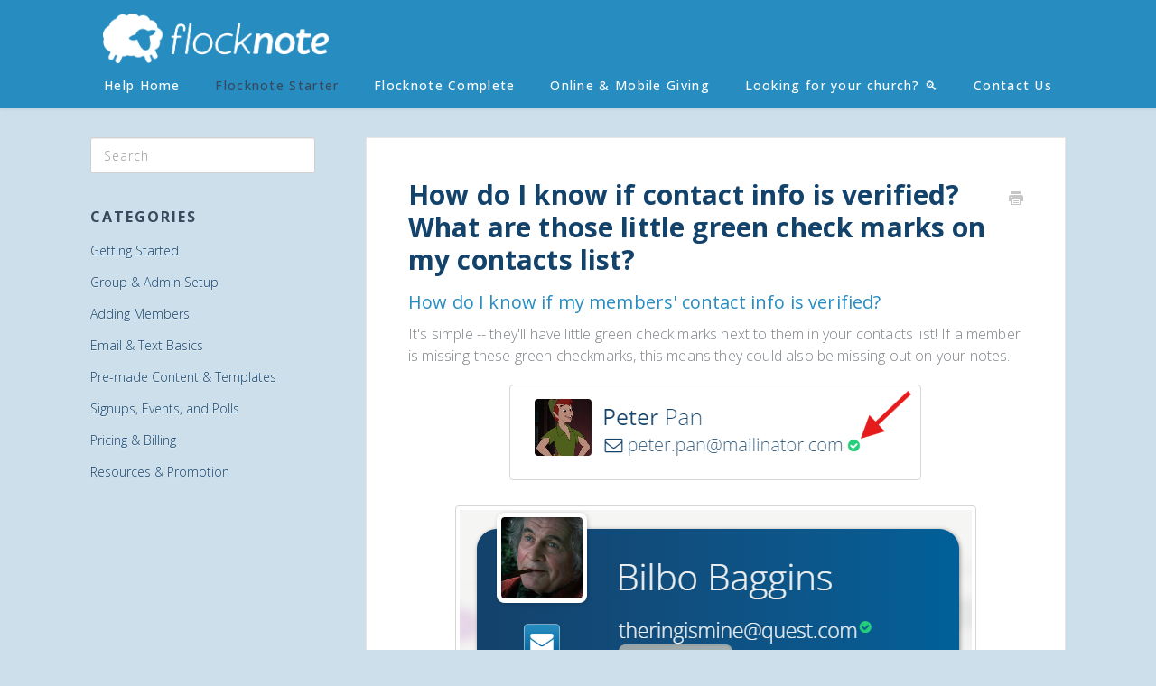

--- FILE ---
content_type: text/html; charset=utf-8
request_url: https://help.flocknote.com/article/183-verifications
body_size: 6939
content:


<!DOCTYPE html>
<html>
    
<head>
    <meta charset="utf-8"/>
    <title>How do I know if contact info is verified? What are those little green check marks on my contacts list? - Flocknote Help Center</title>
    <meta name="viewport" content="width=device-width, maximum-scale=1"/>
    <meta name="apple-mobile-web-app-capable" content="yes"/>
    <meta name="format-detection" content="telephone=no">
    <meta name="description" content="How do I know if my members&#x27; contact info is verified? It&#x27;s simple -- they&#x27;ll have little green check marks next to them in your contacts list! If a member is m"/>
    <meta name="author" content="Flocknote"/>
    <link rel="canonical" href="https://help.flocknote.com/article/183-verifications"/>
    
        
   
            <meta name="twitter:card" content="summary"/>
            <meta name="twitter:title" content="How do I know if contact info is verified? What are those little green check marks on my contacts list?" />
            <meta name="twitter:description" content="How do I know if my members&#x27; contact info is verified? It&#x27;s simple -- they&#x27;ll have little green check marks next to them in your contacts list! If a member is m"/>


    

    
        <link rel="stylesheet" href="//d3eto7onm69fcz.cloudfront.net/assets/stylesheets/launch-1769016909001.css">
    
    <style>
        body { background: #ffffff; }
        .navbar .navbar-inner { background: #278dc1; }
        .navbar .nav li a, 
        .navbar .icon-private-w  { color: #ffffff; }
        .navbar .brand, 
        .navbar .nav li a:hover, 
        .navbar .nav li a:focus, 
        .navbar .nav .active a, 
        .navbar .nav .active a:hover, 
        .navbar .nav .active a:focus  { color: #38485d; }
        .navbar a:hover .icon-private-w, 
        .navbar a:focus .icon-private-w, 
        .navbar .active a .icon-private-w, 
        .navbar .active a:hover .icon-private-w, 
        .navbar .active a:focus .icon-private-w { color: #38485d; }
        #serp-dd .result a:hover,
        #serp-dd .result > li.active,
        #fullArticle strong a,
        #fullArticle a strong,
        .collection a,
        .contentWrapper a,
        .most-pop-articles .popArticles a,
        .most-pop-articles .popArticles a:hover span,
        .category-list .category .article-count,
        .category-list .category:hover .article-count { color: #4e99d1; }
        #fullArticle, 
        #fullArticle p, 
        #fullArticle ul, 
        #fullArticle ol, 
        #fullArticle li, 
        #fullArticle div, 
        #fullArticle blockquote, 
        #fullArticle dd, 
        #fullArticle table { color:#585858; }
    </style>
    
        <link rel="stylesheet" href="//s3.amazonaws.com/helpscout.net/docs/assets/53fb69b9e4b01332ad4f3056/attachments/6373f775fd962f4d057bb0aa/helpscout-styling-11-15.css">
    
    <link rel="apple-touch-icon-precomposed" href="//d3eto7onm69fcz.cloudfront.net/assets/ico/touch-152.png">
    <link rel="shortcut icon" type="image/png" href="//d33v4339jhl8k0.cloudfront.net/docs/assets/53fb69b9e4b01332ad4f3056/images/61a7ea14efc78d0553e5f6a2/favicon.png">
    <!--[if lt IE 9]>
    
        <script src="//d3eto7onm69fcz.cloudfront.net/assets/javascripts/html5shiv.min.js"></script>
    
    <![endif]-->
    
        <script type="application/ld+json">
        {"@context":"https://schema.org","@type":"WebSite","url":"https://help.flocknote.com","potentialAction":{"@type":"SearchAction","target":"https://help.flocknote.com/search?query={query}","query-input":"required name=query"}}
        </script>
    
        <script type="application/ld+json">
        {"@context":"https://schema.org","@type":"BreadcrumbList","itemListElement":[{"@type":"ListItem","position":1,"name":"Flocknote Help Center","item":"https://help.flocknote.com"},{"@type":"ListItem","position":2,"name":"Flocknote Starter","item":"https://help.flocknote.com/collection/1-flocknote-starter"},{"@type":"ListItem","position":3,"name":"How do I know if contact info is verified? What are those little green check marks on my contacts list?","item":"https://help.flocknote.com/article/183-verifications"}]}
        </script>
    
    
        <script>
  (function(i,s,o,g,r,a,m){i['GoogleAnalyticsObject']=r;i[r]=i[r]||function(){
  (i[r].q=i[r].q||[]).push(arguments)},i[r].l=1*new Date();a=s.createElement(o),
  m=s.getElementsByTagName(o)[0];a.async=1;a.src=g;m.parentNode.insertBefore(a,m)
  })(window,document,'script','//www.google-analytics.com/analytics.js','ga');

  ga('create', 'UA-6128516-1', 'auto');
  ga('send', 'pageview');

</script>
<script>(function (){var url = window.location; var oImg = document.createElement("img");oImg.setAttribute('src','https://app.hatchbuck.com/TrackWebPage?ACID=1280&URL=' + url);})();  </script>

<script type="text/javascript">!function(e,t,n){function a(){var e=t.getElementsByTagName("script")[0],n=t.createElement("script");n.type="text/javascript",n.async=!0,n.src="https://beacon-v2.helpscout.net",e.parentNode.insertBefore(n,e)}if(e.Beacon=n=function(t,n,a){e.Beacon.readyQueue.push({method:t,options:n,data:a})},n.readyQueue=[],"complete"===t.readyState)return a();e.attachEvent?e.attachEvent("onload",a):e.addEventListener("load",a,!1)}(window,document,window.Beacon||function(){});</script>
<script type="text/javascript">window.Beacon('init', '9cb0ef6a-ec31-4557-b339-8cdb8c242dfc')</script>

<style type="text/css">
#mainNav .brand span {
	display: inline-block;
	text-indent: -9000px;
	width: 271px;
	height: 75px;
	background: url(https://flocknote-photos.s3.us-west-2.amazonaws.com/flocknote-logo-white.png) no-repeat 0 0;
	background-size: 100%;
}
</style>
<script src="https://player.vimeo.com/api/player.js" type="text/javascript"></script>
    
</head>
    
    <body>
        
<header id="mainNav" class="navbar">
    <div class="navbar-inner">
        <div class="container-fluid">
            <a class="brand" href="https://flocknote.com">
            
                <span>Flocknote Help Center</span>
            
            </a>
            
                <button type="button" class="btn btn-navbar" data-toggle="collapse" data-target=".nav-collapse">
                    <span class="sr-only">Toggle Navigation</span>
                    <span class="icon-bar"></span>
                    <span class="icon-bar"></span>
                    <span class="icon-bar"></span>
                </button>
            
            <div class="nav-collapse collapse">
                <nav role="navigation"><!-- added for accessibility -->
                <ul class="nav">
                    
                        <li id="home"><a href="/">Help Home <b class="caret"></b></a></li>
                    
                    
                        
                            <li  class="active"  id="flocknote-starter"><a href="/collection/1-flocknote-starter">Flocknote Starter  <b class="caret"></b></a></li>
                        
                            <li  id="flocknote-complete"><a href="/collection/339-flocknote-complete">Flocknote Complete  <b class="caret"></b></a></li>
                        
                            <li  id="online-mobile-giving"><a href="/collection/330-online-mobile-giving">Online &amp; Mobile Giving  <b class="caret"></b></a></li>
                        
                            <li  id="looking-for-your-church"><a href="/collection/69-looking-for-your-church">Looking for your church? 🔍  <b class="caret"></b></a></li>
                        
                            <li  id="contact-us"><a href="/collection/252-contact-us">Contact Us  <b class="caret"></b></a></li>
                        
                    
                    
                </ul>
                </nav>
            </div><!--/.nav-collapse -->
        </div><!--/container-->
    </div><!--/navbar-inner-->
</header>
        <section id="contentArea" class="container-fluid">
            <div class="row-fluid">
                <section id="main-content" class="span9">
                    <div class="contentWrapper withRelated">
                        
    
    <article id="fullArticle">
        <h1 class="title">How do I know if contact info is verified? What are those little green check marks on my contacts list?</h1>
    
        <a href="javascript:window.print()" class="printArticle" title="Print this article" aria-label="Print this Article"><i class="icon-print"></i></a>
        <h3>How do I know if my members' contact info is verified?</h3>
<p>It's simple -- they'll have little green check marks next to them in your contacts list!&nbsp;If a member is missing these green checkmarks, this means they could also be missing out on your notes.&nbsp;</p>
<p style="text-align: center;" class="align-center"><img src="//d33v4339jhl8k0.cloudfront.net/docs/assets/53fb69b9e4b01332ad4f3056/images/6723f9cf3a0b506883e53046/file-0SOqCNiBlS.png" style="max-width: 100%; text-align: center;"></p>
<p style="text-align: center;" class="align-center"><img src="//d33v4339jhl8k0.cloudfront.net/docs/assets/53fb69b9e4b01332ad4f3056/images/6723fa6bf539bb6e3c7c723f/file-vPpEcxLYu3.png" style="max-width: 100%; text-align: center;"></p>
<p>Before a member can receive emails or texts, we need to verify their information is correct.&nbsp;There are&nbsp;<b>two ways</b>&nbsp;that this happens:</p>
<ul>
 <li><strong>If an Admin adds a member</strong>, this information will automatically be verified.&nbsp;</li>
 <li><strong>If a member signs up</strong>&nbsp;through Text-to-Join or your vanity URL, they will be sent an email to verify their information before they can receive email notes.</li>
</ul>
<h3>Why does contact info go unverified?</h3>
<ul>
 <li><strong>Unverified email addresses</strong>&nbsp;are caused by spelling errors/typos or when notes to this address bounce back a couple of times consecutively (usually marked by the member's email provider as junk/spam).</li>
 <li><strong>Unverified phone numbers</strong>&nbsp;are caused by false numbers/typos.</li>
 <li><strong>Both</strong> can be caused by multiple members attempting to share the same contact info. For more on shared info, click <a href="//help.flocknote.com/article/107-can-multiple-members-have-the-same-contact-information">HERE.</a></li>
</ul>
<table>
 <tbody>
  <tr>
   <td><em><strong>Here's the lowdown:</strong></em><em> After you send an email note, it leaves Flocknote and&nbsp;reaches&nbsp;each individual member's&nbsp;email provider. Sometimes these email providers get it wrong and&nbsp;mistakenly mark&nbsp;these notes as&nbsp;junk/spam.&nbsp;Though rare, this is simply the nature of how email providers work (bummer, we know). After this happens&nbsp;twice, the email address will go&nbsp;unverified in&nbsp;Flocknote.&nbsp;</em></td>
   <td>&nbsp;</td>
   <td>&nbsp;</td>
  </tr>
 </tbody>
</table>
<h3>Can I see when emails have bounced?&nbsp;</h3>
<p>Yes! Select the group you sent the email note to, select the note, and then click the&nbsp;<strong>Note Analytics&nbsp;</strong>section.&nbsp;<em>Please note that if no emails have bounced, the 'Bounces' tab will not appear -- this is good news!&nbsp;</em></p>
<p><img alt="" style="width: 602px; display: block; margin: auto;" src="//d33v4339jhl8k0.cloudfront.net/docs/assets/53fb69b9e4b01332ad4f3056/images/5c40efc7042863543ccbf32c/file-GJlQhz3L0k.png"></p>
<p><img alt="" style="width: 598px; display: block; margin: auto;" src="//d33v4339jhl8k0.cloudfront.net/docs/assets/53fb69b9e4b01332ad4f3056/images/5c40efff2c7d3a66e32d5757/file-oGgunhRtW0.png"></p>
<h3>How do I reverify contact info that has gone unverified?&nbsp;</h3>
<p><b>If you see a 'Verify Email' button</b> on the member's profile or below their email address, click it to verify them -- all done!&nbsp;</p>
<p><b>If you do not see this:</b></p>
<ol>
 <li>Once on the 'People' page of a group that the member is a part of, click on the name of the member to pull up their member profile.</li>
 <li>Copy the member's email address/phone number, then delete it and click the green checkmark to save.</li>
 <li>Click the 'pencil' icon again to edit the email address/phone number and then paste it.&nbsp;</li>
 <li>Select the green checkmark to save.</li>
 <li>Refresh your page and you will now see a green checkmark next to their contact info on the people page. All done!&nbsp;</li>
</ol>
<table class="callout-blue">
 <tbody>
  <tr>
   <td><em><strong>A note about verifying emails:</strong> while you can certainly verify an email address on your end, there is sometimes an underlying issue that causes it to go unverified again. This is usually because a member’s email address has been put on a ‘Do Not Mail’ list by their email provider after they mistakenly mark your notes as junk/spam or emails bounce a couple of times. If you notice email addresses that repeatedly go unverified, reach out to us at <a href="mailto:help@flocknote.com">help@flocknote.com</a> where we have the tools to get that taken care of for you! Also, the next steps are super helpful!</em><br></td>
   <td></td>
   <td></td>
  </tr>
 </tbody>
</table>
<h3 id="What-can-I-as-an-Admin-do-to-prevent-contact-info-from-going-unverif-zzDA8">What can I (as an Admin) do&nbsp;to prevent contact info from going unverified in the future?</h3>
<ul>
 <li>Double-check that any unverified emails are correct (don't have typos) and are up-to-date.&nbsp;&nbsp;</li>
 <li>Have your members add mail@flocknote.com to their address book. For instructions, click <a href="//help.flocknote.com/article/310-how-do-i-add-to-my-email-contact-list">HERE</a>.</li>
 <li>Have your members routinely double-check their junk/spam folders and mark your email notes as 'not junk'.&nbsp;</li>
 <li>Send your members an opt-in email so they can confirm their email address which tells their email provider not to mark Flocknote mail as spam. To learn more, click <a href="//help.flocknote.com/article/293-what-is-an-opt-in-email-and-why-would-i-send-it">HERE</a>.</li>
 <li>Clarify with your members that their phone numbers are valid and up-to-date.</li>
</ul>
<h3>Can I view a list of all the unverified emails in my contacts list?&nbsp;</h3>
<p>Yes! To do this, you'll want to use our <strong>Filter and Bulk Action tool</strong>. For more info, click <a href="//help.flocknote.com/article/129-how-do-i-use-the-bulk-feature" target="_blank">HERE</a>.</p>
    </article>
    
        <div class="articleRatings" data-article-url="https://help.flocknote.com/article/183-verifications">
            <span class="articleRatings-question">How helpful was this?</span>
            <span class="articleRatings-feedback">
                <span class="articleRatings-feedback-tick">
                    <svg height="20" viewBox="0 0 20 20" width="20" xmlns="http://www.w3.org/2000/svg">
                        <path d="m8 14a.997.997 0 0 1 -.707-.293l-2-2a.999.999 0 1 1 1.414-1.414l1.293 1.293 4.293-4.293a.999.999 0 1 1 1.414 1.414l-5 5a.997.997 0 0 1 -.707.293" fill="#2CC683" fill-rule="evenodd"/>
                    </svg>
                </span>
                <span class="articleRatings-feedback-message">Thanks for the feedback</span>
            </span>
            <span class="articleRatings-failure">There was a problem submitting your feedback. Please try again later.</span>
            <div class="articleRatings-actions">
                <button class="rateAction rateAction--positive" data-rating="positive">
                    <span class="sr-only">Yes</span>
                    <span class="rating-face">
                        <svg xmlns="http://www.w3.org/2000/svg" width="24" height="24">
                            <path fill-rule="evenodd" d="M5.538 14.026A19.392 19.392 0 0 1 12 12.923c2.26 0 4.432.388 6.462 1.103-1.087 2.61-3.571 4.436-6.462 4.436-2.891 0-5.375-1.825-6.462-4.436zm1.847-3.872a1.846 1.846 0 1 1 0-3.692 1.846 1.846 0 0 1 0 3.692zm9.23 0a1.846 1.846 0 1 1 0-3.692 1.846 1.846 0 0 1 0 3.692z"/>
                        </svg>
                    </span>
                </button>
                <button class="rateAction rateAction--negative" data-rating="negative">
                    <span class="sr-only">No</span>
                    <span class="rating-face">
                        <svg xmlns="http://www.w3.org/2000/svg" width="24" height="24">
                            <path fill-rule="evenodd" d="M7.385 13.846a1.846 1.846 0 1 1 0-3.692 1.846 1.846 0 0 1 0 3.692zm9.23 0a1.846 1.846 0 1 1 0-3.692 1.846 1.846 0 0 1 0 3.692zm-.967 4.95a.992.992 0 0 1-.615-.212c-1.701-1.349-4.364-1.349-6.065 0a.998.998 0 0 1-1.36-.123.895.895 0 0 1 .127-1.3A6.897 6.897 0 0 1 12 15.692c1.555 0 3.069.521 4.266 1.467.41.326.467.909.127 1.3a.982.982 0 0 1-.745.335z"/>
                        </svg>
                    </span>
                </button>
            </div>
        </div>
     

    <section class="articleFoot">
    

    <time class="lu" datetime=2024-10-31 >Last updated on October 31, 2024</time>
    </section>

                    </div><!--/contentWrapper-->
                    
                        <section class="related">
                            <h3>Related Articles</h3>
                            <ul>
                                
                                    <li><a href="/article/85-having-problems-receiving-emails-did-your-emails-stop"><i class="icon-article-doc"></i><span>Having problems receiving emails? Did your emails stop?</span></a></li>
                                
                                    <li><a href="/article/123-why-would-a-member-not-receive-a-note-i-send"><i class="icon-article-doc"></i><span>Why would a member NOT receive a note I send?</span></a></li>
                                
                                    <li><a href="/article/129-how-do-i-use-the-filter-and-bulk-action-tool"><i class="icon-article-doc"></i><span>How do I use the Filter and Bulk Action tool? How do I send a note to a filtered list?</span></a></li>
                                
                                    <li><a href="/article/310-how-do-i-add-to-my-email-contact-list"><i class="icon-article-doc"></i><span>How do I add Flocknote to my email contact list?</span></a></li>
                                
                                    <li><a href="/article/107-can-multiple-members-have-the-same-contact-information"><i class="icon-article-doc"></i><span>Can multiple members have the same contact information? Can I put more than one email/phone number on a profile?</span></a></li>
                                
                                    <li><a href="/article/170-how-can-an-admin-edit-a-members-information"><i class="icon-article-doc"></i><span>How can an admin edit a member&#x27;s contact info?</span></a></li>
                                
                                    <li><a href="/article/293-what-is-an-opt-in-email-and-why-would-i-send-it"><i class="icon-article-doc"></i><span>What is an opt-in email and why would I send it?</span></a></li>
                                
                            </ul>
                        </section>
                    
                </section><!--/content-->
                <aside id="sidebar" class="span3">
                 

<form action="/search" method="GET" id="searchBar" class="sm" autocomplete="off">
    
                    <input type="hidden" name="collectionId" value="53fb69ede4b01332ad4f305a"/>
                    <input type="text" name="query" title="search-query" class="search-query" placeholder="Search" value="" aria-label="Search" />
                    <button type="submit">
                        <span class="sr-only">Toggle Search</span>
                        <i class="icon-search"></i>
                    </button>
                    <div id="serp-dd" style="display: none;" class="sb">
                        <ul class="result">
                        </ul>
                    </div>
                
</form>

                
                    <h3>Categories</h3>
                    <ul class="nav nav-list">
                    
                        
                            <li ><a href="/category/361-get-started">Getting Started  <i class="icon-arrow"></i></a></li>
                        
                    
                        
                            <li ><a href="/category/363-group-admin-setup">Group &amp; Admin Setup  <i class="icon-arrow"></i></a></li>
                        
                    
                        
                            <li ><a href="/category/28-joining">Adding Members  <i class="icon-arrow"></i></a></li>
                        
                    
                        
                            <li ><a href="/category/364-sending-emails-texts">Email &amp; Text Basics  <i class="icon-arrow"></i></a></li>
                        
                    
                        
                            <li ><a href="/category/365-pre-made-content-graphics-and-templates">Pre-made Content &amp; Templates  <i class="icon-arrow"></i></a></li>
                        
                    
                        
                            <li ><a href="/category/294-signups">Signups, Events, and Polls  <i class="icon-arrow"></i></a></li>
                        
                    
                        
                            <li ><a href="/category/58-my-info">Pricing &amp; Billing  <i class="icon-arrow"></i></a></li>
                        
                    
                        
                            <li ><a href="/category/338-resources-blog">Resources &amp; Promotion  <i class="icon-arrow"></i></a></li>
                        
                    
                    </ul>
                
                </aside><!--/span-->
            </div><!--/row-->
            <div id="noResults" style="display:none;">Sorry, no results were found! Please send an email to help@flocknote.com. A Happiness Engineer would be glad to offer personalized help!</div>
            <footer>
                

<p>&copy;
    
        <a href="https://flocknote.com">Flocknote</a>
    
    2026. <span>Powered by <a rel="nofollow noopener noreferrer" href="https://www.helpscout.com/docs-refer/?co=Flocknote&utm_source=docs&utm_medium=footerlink&utm_campaign=Docs+Branding" target="_blank">Help Scout</a></span>
    
        
    
</p>

            </footer>
        </section><!--/.fluid-container-->
        
        
    <script src="//d3eto7onm69fcz.cloudfront.net/assets/javascripts/app4.min.js"></script>

<script>
// keep iOS links from opening safari
if(("standalone" in window.navigator) && window.navigator.standalone){
// If you want to prevent remote links in standalone web apps opening Mobile Safari, change 'remotes' to true
var noddy, remotes = false;
document.addEventListener('click', function(event) {
noddy = event.target;
while(noddy.nodeName !== "A" && noddy.nodeName !== "HTML") {
noddy = noddy.parentNode;
}

if('href' in noddy && noddy.href.indexOf('http') !== -1 && (noddy.href.indexOf(document.location.host) !== -1 || remotes)){
event.preventDefault();
document.location.href = noddy.href;
}

},false);
}
</script>
        
    </body>
</html>




--- FILE ---
content_type: text/css
request_url: https://s3.amazonaws.com/helpscout.net/docs/assets/53fb69b9e4b01332ad4f3056/attachments/6373f775fd962f4d057bb0aa/helpscout-styling-11-15.css
body_size: 13322
content:
/* Custom Help Scout StyleSheet - by Devan Sabaratnam (founder of HR Partner - www.hrpartner.io) */
/* Color pallette chosen from https://coolors.co/54494b-7e8287-9da39a-b98389-13426b */

@import url('https://fonts.googleapis.com/css?family=Open+Sans:100,200,300,400,400i,500,700');
/* */

body {
	background: #cddfeb;
}
/* Home Page Title */

#docsSearch {    
    }
    

#docsSearch h1 {
	font-size: 36px;
	font-weight: 500;
	text-align: center;
	margin-top: .4em;
	font-family: "Open Sans", sans-serif;
	color: #13426b;
	padding: 10px;
}

.navbar .nav {
	position: relative;
	width: 100%;
    display: flex;
    justify-content: space-between;
}
 
.navbar .nav li {
	display: inline-block;
	float: none;
	font-family: "Open Sans", sans-serif;
	font-size: 13px;
	letter-spacing: .1em;
}
.navbar .nav li a, .navbar .icon-private-w {
	font-size: 14px;
    font-weight: 500;
    line-height: 1.3;
    text-align: center;
}

/* Header Size */

a.brand > img {
	max-width: 100%;
	vertical-align: middle;
	border: 0;
	height: 60px;
	margin-left: 15px;
	width: auto;
}

.navbar .navbar-inner {
	/* background: #ffffff; */
	
}
.navbar .navbar-inner .container-fluid {
	padding: 0 0 5px;
}
.navbar .brand {
	display: block;
	padding: 0px;
	margin: 15px 0 0 14px;
	font-size: 20px;
	font-weight: 200;
	color: #777;
	text-shadow: 0 1px 0 #fff;
}

#mainNav .brand span {
	width: 250px !important;
	height:  60px !important;
}

.navbar .nav .active .caret {
    display: none;
    color: #278dc1;
}

/* Home Page Search Bar Background */

#docsSearch {
	background: #ffffff;
	margin-bottom: 3em;
	padding: 150px 0 0 0;
	height: 350px;
    background-image: url(https://flocknote.com/wp-content/uploads/2022/08/Help-Scout-header-image-1.png);
    background-size: contain;
    background-repeat: no-repeat;
    background-position: bottom center;
}
/* Search Input Box */

input.search-query {
	padding-right: 14px;
	padding-right: 4px \9;
	padding-left: 14px;
	padding-left: 4px \9;
	margin-bottom: 0;
	-webkit-border-radius: 15px;
	-moz-border-radius: 15px;
	border-radius: 15px;
	font-family: "Open Sans",
	sans-serif;
	font-weight: 100;
	letter-spacing: 1px;
}

/* Category styling*/
.category {
    border-radius: 5px;
  }

/* Home Page Category Title*/

.category-list h3 {
	color: #13426b;
	font-size: 20px;
	font-weight: 400;
	line-height: 1.3em;
	font-family: "Open Sans", sans-serif;
}

/* Category Styles */

.category-list .category p {
	color: #7e8287;
	font-family: "Open Sans", sans-serif;
	font-weight: 100;
	font-size: 15px;
	letter-spacing: 0.25px;
}
.category-list .category {
	background-color: #fff;
	background-position: top 20px center !important;
	background-repeat: no-repeat !important;
	background-size: 100px auto !important;
	
	box-sizing: border-box;
	min-height: 183px;
	padding: 120px 20px 15px;
	position: relative;
	width: 31.5%;
	transition: all 0.2s;
}
.category-list .category:hover {
	text-decoration: none;
	box-shadow: 0 7px 4px -5px rgba(0, 0, 0, 0.05);
}



.collection-category h2 {
    font-weight: 500;
    margin: 0 0 20px;
    text-align: center;
    padding-left: 0%;
    font-family: "Open Sans", sans-serif;
    /* text-transform: uppercase; */
    color: #7e8287;
    font-size: 28px;
    letter-spacing: 1px;
}

.collection-category h2 a {
    color: #61ce70;
}

.collection-category .category-list {
    margin: 0 0 4em;
    text-align: center;
}



/* Home Page Link Style */

#serp-dd .result a, #serp-dd .result>li.active, #full-Article strong a, .collection a, .contentWrapper a, .most-pop-articles .popArticles a, .most-pop-articles .popArticles a span, .category-list .category .article-count, .category-list .category .article-count, .contentWrapper a {
	font-weight: 500;
	letter-spacing: .25px;
	color: #278dc1;
	margin-top: 15px;
	text-transform: capitalize;
	text-decoration: none;
	font-family: "Open Sans",
	sans-serif;
	font-weight: 500;
}
#serp-dd .result a:hover, #serp-dd .result>li.active, #full-Article strong a, .collection a, .contentWrapper a, .most-pop-articles .popArticles a, .most-pop-articles .popArticles a:hover span, .category-list .category .article-count, .category-list .category:hover .article-count, .contentWrapper a {
	font-weight: 500;
	letter-spacing: .25px;
	color: #278dc1;
	margin-top: 15px;
	text-transform: capitalize;
	/* text-decoration: underline; */
	font-family: "Open Sans",
	sans-serif;
	font-weight: 500;
}
/* Home Page Search Button */

#searchBar button {
	color: #fff;
	text-shadow: 0 0px 0px rgba(255,255,255,.0);
	background: #fccf6b;
	border-radius: 0 5px 5px 0;
	border: 1px solid #b98389;
	font-size: 18px;
	padding: 0 1.5em;
	height: 50px;
	position: absolute;
}
#searchBar button:hover {
	background: #13426b;
	text-shadow: 0 0px 0px rgba(255,255,255,.0);
	border: 1px solid #2ad7d7;
}
input, button, select, textarea {
	font-family: "Open Sans",
	sans-serif,
	"Helvetica Neue",
	Helvetica,
	Arial,
	sans-serif;
}


/* Category Images */

/*
  Here is where you determine the images to be used just above each section of your Help Scout main page.
  You have to create one #category-xxx CSS selector for each separate category in your Help Scout collection.
  To get your category xxx number, simply visit the relevant category in your Help Scout docs and
  check the URL bar for the 3 digit category number.

  Then you have to specify an image located on a shared server somewhere on the internet that can
  serve up the images so Help Scout can display them.
*/


/* Getting Started (use your actual category names here in the comment to make it easier) */
#category-361 {
	background-image: url(https://flocknote.com/wp-content/uploads/2022/07/Getting-started.png);
}

/* Group and admin setup */
#category-363 {
  background-image: url(https://flocknote.com/wp-content/uploads/2022/07/Group-and-Admin-setup.png);
}

/* Adding Members */
#category-28 {
  background-image: url(https://flocknote.com/wp-content/uploads/2022/07/Adding-Members.png);
}

/* Email and text basics */
#category-364 {
  background-image: url(https://flocknote.com/wp-content/uploads/2022/07/Email-and-Text-basics.png);
}

/* Premade content and templates */
#category-365 {
  background-image: url(https://flocknote.com/wp-content/uploads/2022/07/Pre-made-content-and-templates.png);
}

/* Signups events and polls */
#category-294 {
  background-image: url(https://flocknote.com/wp-content/uploads/2022/07/Signups-events-polls.png);
}

/* Pricing and billing */
#category-58 {
  background-image: url(https://flocknote.com/wp-content/uploads/2022/07/Pricing-and-billing.png);
}

/* Resources and promotion */
#category-338 {
  background-image: url(https://flocknote.com/wp-content/uploads/2022/07/Resources-and-promotions.png);
}

/* Intro to people management */
#category-366 {
  background-image: url(https://flocknote.com/wp-content/uploads/2022/07/Intro-to-FNP.png);
}

/* Giving and financial tracking*/
#category-368 {
  background-image: url(https://flocknote.com/wp-content/uploads/2022/07/Giving-and-Financial-tracking.png);
}

/* Boards*/
#category-367 {
  background-image: url(https://flocknote.com/wp-content/uploads/2022/07/Boards.png);
}

/* Intro to Fund It */
#category-334 {
  background-image: url(https://flocknote.com/wp-content/uploads/2022/07/Intro-to-Fund-It.png);
}

/* How to Fundraise */
#category-347 {
  background-image: url(https://flocknote.com/wp-content/uploads/2022/07/How-to-Fundraise.png);
}

/* Adding Members */
#category-345 {
  background-image: url(https://flocknote.com/wp-content/uploads/2022/07/Donor-Management.png);
}

/* Fund It Resources */
#category-354 {
  background-image: url(https://flocknote.com/wp-content/uploads/2022/11/Fund-It-Resources-_-Promotions.png);
}
/* etc... keep going and add one CSS ID selector for each category. */



/* Side Bar Styles */

#sidebar form {
    position: static !important;
    margin: 0 0 40px;
}

#searchBar.sm button .icon-search {
	display:  none;
}

#sidebar .nav-list a {
	display: inline-block;
	color: #13426b;
	font-size: 14px;
	padding: 6px 15px 6px 0;
	line-height: 20px;
	margin-left: 0;
	font-family: "Open Sans",
	sans-serif;
	font-weight: 300;
}
#sidebar .nav-list .active a, #sidebar .nav-list .active a:hover, #sidebar .nav-list .active a:focus {
	font-weight: 500;
	color: #278dc1;
	background: 0 0;
	text-shadow: none;
	text-decoration: underline;
}
#sidebar h3 {
	font-size: 16px;
	color: #384a5d;
    font-weight: 700;
	margin-bottom: 4px;
	font-family: "Open Sans",
	sans-serif;
	letter-spacing: 2px;
}

#serp-dd.sb {
	top: 70px;
}
/* Article Styles */

#main-content {
    background: none;
    float: right;
    margin-bottom: 2em;
    padding: 32px 0 0 28px;
}

#fullArticle img {
    display: block;
    margin: 1em 0 2em;
    padding: 4px;
    border-radius: 4px;
    box-sizing: border-box;
}

#fullArticle .title, .contentWrapper h1 {
	margin: 0 30px .5em 0;
	font-family: "Open Sans",
	sans-serif;
	color: #13426b;
	font-weight: 700;
}
#fullArticle .printArticle {
	position: absolute;
	right: 46px;
	top: 40px;
}
#fullArticle, #fullArticle p, #fullArticle ul, #fullArticle ol, #fullArticle li, #fullArticle div, #fullArticle blockquote, #fullArticle dd, #fullArticle table {
	color: #7e8287;
	font-family: "Open Sans",
	sans-serif;
	font-size: 16px;
	font-weight: 300;
	letter-spacing: .01em;
}
#categoryHead .sort select {
	width: 150px;
	height: 24px;
	margin: 0;
	line-height: 24px;
	font-size: 13px;
	color: #7e8287;
	font-family: "Open Sans",
	sans-serif;
	font-weight: 300;
}
/* Style this one if you want bolded article text to have a different color */

#fullArticle strong {
	color: #7e8287;
}
#fullArticle h2 {
	font-size: 24px;
	font-family: "Open Sans",
	sans-serif;
	font-weight: 400;
	color: #278dc1;
}
#fullArticle h3 {
	font-size: 20px;
	font-family: "Open Sans",
	sans-serif;
	font-weight: 400;
	color: #278dc1;
}
#fullArticle h4 {
	font-size: 16px;
	font-family: "Open Sans",
	sans-serif;
	font-weight: 300;
	color: #7e8287;
    font-style: italic;
}
.contentWrapper p {
	margin-top: -4px;
	word-wrap: break-word;
	font-family: "Open Sans",
	sans-serif;
	color: #7e8287;
	font-weight: 300;
	font-size: 16px;
	letter-spacing: .01em;
}

/* Article Footers */

.articleFoot p, .articleFoot time {
	color: #7e8287;
	display: inline-block;
	font-family: "Open Sans",
	sans-serif;
	font-weight: 300;
	font-style: italic;
}

/* Page Footers */

footer p a {
	color: #7e8287;
	font-family: "Open Sans",
	sans-serif;
	font-weight: 300;
}


/* Contact Modal */

#contactModal h2, .abuse h2 {
	background: #fff;
	margin: 0;
	padding: 11px 0 10px 18px;
	font-size: 22px;
	border-bottom: 1px solid #ccc;
	border-top-left-radius: 4px;
	border-top-right-radius: 4px;
	font-family: "Open Sans",
	sans-serif;
	color: #58A4B0;
	font-weight: 300;
}
#contactModal .control-label {
	width: 110px;
	font-family: "Open Sans",
	sans-serif;
	font-size: 14px;
	font-weight: 300;
	color: #7e8287;
}

.btn {
	color: #fff;
	text-shadow: 0 0px 0px rgba(255,255,255,.0);
	background: #FCCF6B;
	border-radius: 5px;
	border: 1px solid #384a5d;
	font-size: 14px;
	padding: .5em;
	/* height: 50px; */
}

.btn:hover, .btn:focus, .btn:active, .btn.active, .btn.disabled, .btn[disabled] {
    color: #fff;
	text-shadow: 0 0px 0px rgba(255,255,255,.0);
	background: #8fa7c2;
  border: 1px solid #9da39a;
}

#search-query .btn:hover {
	color: #fff;
	text-shadow: 0 0px 0px rgba(255,255,255,.0);
	background: #8fa7c2;
	border-radius: 5px;
	border: 1px solid #9da39a;
	font-size: 18px;
	padding: 0 1.5em;
	height: 50px;
}

.category-list {
    text-align: center;
}

/* Fix for making homepage category gallery go smoothly from 3 to 2 to 1 column */

@media screen and (max-width: 1105px) {
	section.category-list .category {
		width: 48.2%;
	}
}
@media screen and (max-width: 760px) {
	section.category-list .category {
		box-sizing: border-box;
		margin: 0 0 20px;
		padding: 120px 20px 15px;
		width: 100%;
	}
}
/* RESPONSIVE */

@media (max-width: 768px) {
	.navbar .btn-navbar {
		right: -6px;
    	top: 12px;
	}

	.nav-collapse.in.collapse {
		z-index:  100;
	}

	.navbar .nav {
		display:  block;
	}

	.navbar .brand {
		margin: 15px 0 5px;
	}

	nav {
		background: #278dc1;
		z-index: 100;
	}

	.navbar .navbar-inner .container-fluid {
		line-height: inherit;
	}

	.related {
		padding: 30px 25px 25px;
	}
	.related ul {
		margin-left: 0;
	}
	.related h3 {
		padding-left: 0;
	}
	.related ul>li a {
		margin-left: 0;
	}

	#main-content {
		padding: 20px;
		float: none;
	}
}
@media (max-width: 480px) {
	#searchBar button {
		color: transparent;
		text-shadow: 0;
		background: transparent;
		border-radius: 0 5px 5px 0;
		border: 0;
		font-size: 18px;
		padding: 0 1.5em;
		height: 50px;
		position: static;
	}
	#searchBar button .icon-search {
		display: block;
		text-shadow: none;
		margin-top: 15px;
	}
	#searchBar button:hover .icon-search:hover {
		display: block;
		text-shadow: none;
		margin-top: 15px;
		background-color: transparent;
	}
}
@media (max-width: 480px) {
	#fullArticle .title, .contentWrapper h1 {
		font-size: 24px;
	}
	#fullArticle h2 {
		font-size: 20px;
	}
}


/* Collection Titles  */
.collection-category h2 a {
    color: #13426b;
}

.collection-category h2 {
    font-weight: 400;
    margin: 0 0 20px;
    padding-left: .65%;
    font-family: "Open Sans",
    sans-serif;
    text-align: center;
}